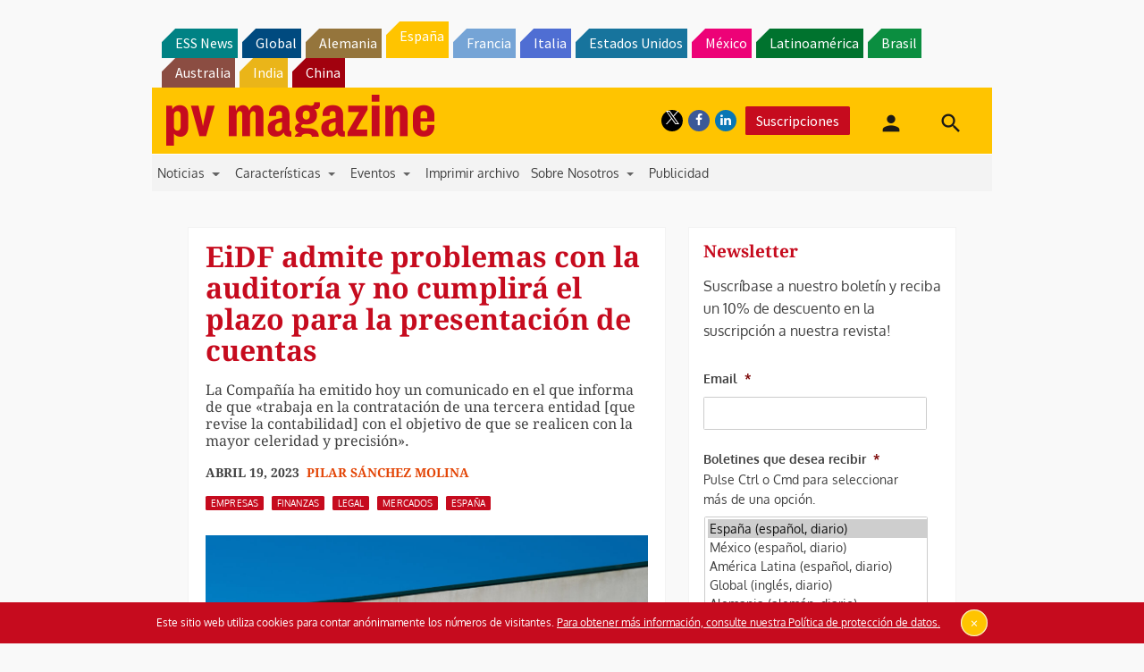

--- FILE ---
content_type: text/html; charset=utf-8
request_url: https://www.google.com/recaptcha/api2/aframe
body_size: 265
content:
<!DOCTYPE HTML><html><head><meta http-equiv="content-type" content="text/html; charset=UTF-8"></head><body><script nonce="5PmAaESHlIwfeKe0y0-ucg">/** Anti-fraud and anti-abuse applications only. See google.com/recaptcha */ try{var clients={'sodar':'https://pagead2.googlesyndication.com/pagead/sodar?'};window.addEventListener("message",function(a){try{if(a.source===window.parent){var b=JSON.parse(a.data);var c=clients[b['id']];if(c){var d=document.createElement('img');d.src=c+b['params']+'&rc='+(localStorage.getItem("rc::a")?sessionStorage.getItem("rc::b"):"");window.document.body.appendChild(d);sessionStorage.setItem("rc::e",parseInt(sessionStorage.getItem("rc::e")||0)+1);localStorage.setItem("rc::h",'1769627319326');}}}catch(b){}});window.parent.postMessage("_grecaptcha_ready", "*");}catch(b){}</script></body></html>